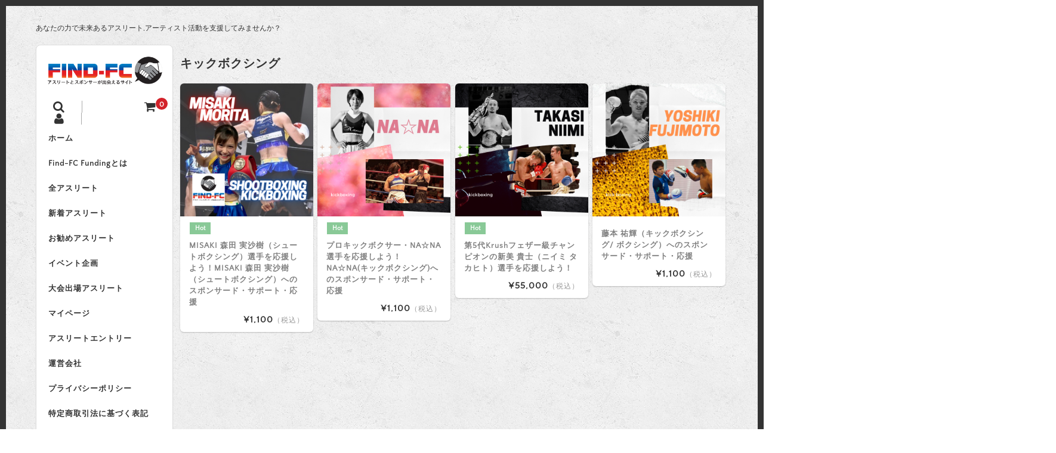

--- FILE ---
content_type: text/html; charset=UTF-8
request_url: https://funding.find-fc.com/archives/category/item/itemgenre/kickboxing
body_size: 80568
content:
<!DOCTYPE html>
<html dir="ltr" lang="ja" prefix="og: https://ogp.me/ns#">

<head>
	<meta charset="UTF-8" />
	<meta name="viewport" content="width=device-width, user-scalable=no">
	<meta name="format-detection" content="telephone=no"/>
	
	<link href='https://fonts.googleapis.com/css?family=Lora:400,700' rel='stylesheet' type='text/css'>	

	<title>キックボクシング | アスリート,アーティストのクラウドファンディングFind-FC funding｜アスリート・アーティストへのスポンサー・サポート・応援が気軽にできる！</title>

		<!-- All in One SEO 4.9.3 - aioseo.com -->
	<meta name="robots" content="noindex, max-image-preview:large" />
	<meta name="keywords" content="ボクシング,キックボクシング,アスリート,クラウドファンディング,クラファン,資金,スポンサー,サポート,キャンファイヤー,アスリートエール,find-fc,アスカツ" />
	<link rel="canonical" href="https://funding.find-fc.com/archives/category/item/itemgenre/kickboxing" />
	<meta name="generator" content="All in One SEO (AIOSEO) 4.9.3" />
		<script type="application/ld+json" class="aioseo-schema">
			{"@context":"https:\/\/schema.org","@graph":[{"@type":"BreadcrumbList","@id":"https:\/\/funding.find-fc.com\/archives\/category\/item\/itemgenre\/kickboxing#breadcrumblist","itemListElement":[{"@type":"ListItem","@id":"https:\/\/funding.find-fc.com#listItem","position":1,"name":"Home","item":"https:\/\/funding.find-fc.com","nextItem":{"@type":"ListItem","@id":"https:\/\/funding.find-fc.com\/archives\/category\/item#listItem","name":"\u30a2\u30b9\u30ea\u30fc\u30c8"}},{"@type":"ListItem","@id":"https:\/\/funding.find-fc.com\/archives\/category\/item#listItem","position":2,"name":"\u30a2\u30b9\u30ea\u30fc\u30c8","item":"https:\/\/funding.find-fc.com\/archives\/category\/item","nextItem":{"@type":"ListItem","@id":"https:\/\/funding.find-fc.com\/archives\/category\/item\/itemgenre#listItem","name":"\u30a2\u30b9\u30ea\u30fc\u30c8\u30b8\u30e3\u30f3\u30eb"},"previousItem":{"@type":"ListItem","@id":"https:\/\/funding.find-fc.com#listItem","name":"Home"}},{"@type":"ListItem","@id":"https:\/\/funding.find-fc.com\/archives\/category\/item\/itemgenre#listItem","position":3,"name":"\u30a2\u30b9\u30ea\u30fc\u30c8\u30b8\u30e3\u30f3\u30eb","item":"https:\/\/funding.find-fc.com\/archives\/category\/item\/itemgenre","nextItem":{"@type":"ListItem","@id":"https:\/\/funding.find-fc.com\/archives\/category\/item\/itemgenre\/kickboxing#listItem","name":"\u30ad\u30c3\u30af\u30dc\u30af\u30b7\u30f3\u30b0"},"previousItem":{"@type":"ListItem","@id":"https:\/\/funding.find-fc.com\/archives\/category\/item#listItem","name":"\u30a2\u30b9\u30ea\u30fc\u30c8"}},{"@type":"ListItem","@id":"https:\/\/funding.find-fc.com\/archives\/category\/item\/itemgenre\/kickboxing#listItem","position":4,"name":"\u30ad\u30c3\u30af\u30dc\u30af\u30b7\u30f3\u30b0","previousItem":{"@type":"ListItem","@id":"https:\/\/funding.find-fc.com\/archives\/category\/item\/itemgenre#listItem","name":"\u30a2\u30b9\u30ea\u30fc\u30c8\u30b8\u30e3\u30f3\u30eb"}}]},{"@type":"CollectionPage","@id":"https:\/\/funding.find-fc.com\/archives\/category\/item\/itemgenre\/kickboxing#collectionpage","url":"https:\/\/funding.find-fc.com\/archives\/category\/item\/itemgenre\/kickboxing","name":"\u30ad\u30c3\u30af\u30dc\u30af\u30b7\u30f3\u30b0 | \u30a2\u30b9\u30ea\u30fc\u30c8,\u30a2\u30fc\u30c6\u30a3\u30b9\u30c8\u306e\u30af\u30e9\u30a6\u30c9\u30d5\u30a1\u30f3\u30c7\u30a3\u30f3\u30b0Find-FC funding\uff5c\u30a2\u30b9\u30ea\u30fc\u30c8\u30fb\u30a2\u30fc\u30c6\u30a3\u30b9\u30c8\u3078\u306e\u30b9\u30dd\u30f3\u30b5\u30fc\u30fb\u30b5\u30dd\u30fc\u30c8\u30fb\u5fdc\u63f4\u304c\u6c17\u8efd\u306b\u3067\u304d\u308b\uff01","inLanguage":"ja","isPartOf":{"@id":"https:\/\/funding.find-fc.com\/#website"},"breadcrumb":{"@id":"https:\/\/funding.find-fc.com\/archives\/category\/item\/itemgenre\/kickboxing#breadcrumblist"}},{"@type":"Organization","@id":"https:\/\/funding.find-fc.com\/#organization","name":"\u30a2\u30b9\u30ea\u30fc\u30c8,\u30a2\u30fc\u30c6\u30a3\u30b9\u30c8\u306e\u30af\u30e9\u30a6\u30c9\u30d5\u30a1\u30f3\u30c7\u30a3\u30f3\u30b0Find-FC funding\uff5c\u30a2\u30b9\u30ea\u30fc\u30c8\u30fb\u30a2\u30fc\u30c6\u30a3\u30b9\u30c8\u3078\u306e\u30b9\u30dd\u30f3\u30b5\u30fc\u30fb\u30b5\u30dd\u30fc\u30c8\u30fb\u5fdc\u63f4\u304c\u6c17\u8efd\u306b\u3067\u304d\u308b\uff01","description":"\u3042\u306a\u305f\u306e\u529b\u3067\u672a\u6765\u3042\u308b\u30a2\u30b9\u30ea\u30fc\u30c8,\u30a2\u30fc\u30c6\u30a3\u30b9\u30c8\u6d3b\u52d5\u3092\u652f\u63f4\u3057\u3066\u307f\u307e\u305b\u3093\u304b\uff1f","url":"https:\/\/funding.find-fc.com\/","sameAs":["https:\/\/twitter.com\/\uff20FindFc"]},{"@type":"WebSite","@id":"https:\/\/funding.find-fc.com\/#website","url":"https:\/\/funding.find-fc.com\/","name":"\u30a2\u30b9\u30ea\u30fc\u30c8,\u30a2\u30fc\u30c6\u30a3\u30b9\u30c8\u306e\u30af\u30e9\u30a6\u30c9\u30d5\u30a1\u30f3\u30c7\u30a3\u30f3\u30b0Find-FC funding\uff5c\u30a2\u30b9\u30ea\u30fc\u30c8\u30fb\u30a2\u30fc\u30c6\u30a3\u30b9\u30c8\u3078\u306e\u30b9\u30dd\u30f3\u30b5\u30fc\u30fb\u30b5\u30dd\u30fc\u30c8\u30fb\u5fdc\u63f4\u304c\u6c17\u8efd\u306b\u3067\u304d\u308b\uff01","description":"\u3042\u306a\u305f\u306e\u529b\u3067\u672a\u6765\u3042\u308b\u30a2\u30b9\u30ea\u30fc\u30c8,\u30a2\u30fc\u30c6\u30a3\u30b9\u30c8\u6d3b\u52d5\u3092\u652f\u63f4\u3057\u3066\u307f\u307e\u305b\u3093\u304b\uff1f","inLanguage":"ja","publisher":{"@id":"https:\/\/funding.find-fc.com\/#organization"}}]}
		</script>
		<!-- All in One SEO -->

<link rel='dns-prefetch' href='//stats.wp.com' />
<link rel='dns-prefetch' href='//widgets.wp.com' />
<link rel='dns-prefetch' href='//s0.wp.com' />
<link rel='dns-prefetch' href='//0.gravatar.com' />
<link rel='dns-prefetch' href='//1.gravatar.com' />
<link rel='dns-prefetch' href='//2.gravatar.com' />
<link rel='preconnect' href='//i0.wp.com' />
<link rel='preconnect' href='//c0.wp.com' />
<link rel="alternate" type="application/rss+xml" title="アスリート,アーティストのクラウドファンディングFind-FC funding｜アスリート・アーティストへのスポンサー・サポート・応援が気軽にできる！ &raquo; キックボクシング カテゴリーのフィード" href="https://funding.find-fc.com/archives/category/item/itemgenre/kickboxing/feed" />
<style id='wp-img-auto-sizes-contain-inline-css' type='text/css'>
img:is([sizes=auto i],[sizes^="auto," i]){contain-intrinsic-size:3000px 1500px}
/*# sourceURL=wp-img-auto-sizes-contain-inline-css */
</style>
<link rel='stylesheet' id='autodeliveryStyleSheets-css' href='https://funding.find-fc.com/wp/wp-content/plugins/wcex_auto_delivery/auto_delivery.css?ver=6.9' type='text/css' media='all' />
<link rel='stylesheet' id='parent-style-css' href='https://funding.find-fc.com/wp/wp-content/themes/welcart_basic/style.css?ver=6.9' type='text/css' media='all' />
<link rel='stylesheet' id='parent-welcart-style-css' href='https://funding.find-fc.com/wp/wp-content/themes/welcart_basic/usces_cart.css?ver=1.0' type='text/css' media='all' />
<link rel='stylesheet' id='parent-auto_delivery-css' href='https://funding.find-fc.com/wp/wp-content/themes/welcart_basic/auto_delivery.css?ver=1.0' type='text/css' media='all' />
<style id='wp-emoji-styles-inline-css' type='text/css'>

	img.wp-smiley, img.emoji {
		display: inline !important;
		border: none !important;
		box-shadow: none !important;
		height: 1em !important;
		width: 1em !important;
		margin: 0 0.07em !important;
		vertical-align: -0.1em !important;
		background: none !important;
		padding: 0 !important;
	}
/*# sourceURL=wp-emoji-styles-inline-css */
</style>
<style id='wp-block-library-inline-css' type='text/css'>
:root{--wp-block-synced-color:#7a00df;--wp-block-synced-color--rgb:122,0,223;--wp-bound-block-color:var(--wp-block-synced-color);--wp-editor-canvas-background:#ddd;--wp-admin-theme-color:#007cba;--wp-admin-theme-color--rgb:0,124,186;--wp-admin-theme-color-darker-10:#006ba1;--wp-admin-theme-color-darker-10--rgb:0,107,160.5;--wp-admin-theme-color-darker-20:#005a87;--wp-admin-theme-color-darker-20--rgb:0,90,135;--wp-admin-border-width-focus:2px}@media (min-resolution:192dpi){:root{--wp-admin-border-width-focus:1.5px}}.wp-element-button{cursor:pointer}:root .has-very-light-gray-background-color{background-color:#eee}:root .has-very-dark-gray-background-color{background-color:#313131}:root .has-very-light-gray-color{color:#eee}:root .has-very-dark-gray-color{color:#313131}:root .has-vivid-green-cyan-to-vivid-cyan-blue-gradient-background{background:linear-gradient(135deg,#00d084,#0693e3)}:root .has-purple-crush-gradient-background{background:linear-gradient(135deg,#34e2e4,#4721fb 50%,#ab1dfe)}:root .has-hazy-dawn-gradient-background{background:linear-gradient(135deg,#faaca8,#dad0ec)}:root .has-subdued-olive-gradient-background{background:linear-gradient(135deg,#fafae1,#67a671)}:root .has-atomic-cream-gradient-background{background:linear-gradient(135deg,#fdd79a,#004a59)}:root .has-nightshade-gradient-background{background:linear-gradient(135deg,#330968,#31cdcf)}:root .has-midnight-gradient-background{background:linear-gradient(135deg,#020381,#2874fc)}:root{--wp--preset--font-size--normal:16px;--wp--preset--font-size--huge:42px}.has-regular-font-size{font-size:1em}.has-larger-font-size{font-size:2.625em}.has-normal-font-size{font-size:var(--wp--preset--font-size--normal)}.has-huge-font-size{font-size:var(--wp--preset--font-size--huge)}.has-text-align-center{text-align:center}.has-text-align-left{text-align:left}.has-text-align-right{text-align:right}.has-fit-text{white-space:nowrap!important}#end-resizable-editor-section{display:none}.aligncenter{clear:both}.items-justified-left{justify-content:flex-start}.items-justified-center{justify-content:center}.items-justified-right{justify-content:flex-end}.items-justified-space-between{justify-content:space-between}.screen-reader-text{border:0;clip-path:inset(50%);height:1px;margin:-1px;overflow:hidden;padding:0;position:absolute;width:1px;word-wrap:normal!important}.screen-reader-text:focus{background-color:#ddd;clip-path:none;color:#444;display:block;font-size:1em;height:auto;left:5px;line-height:normal;padding:15px 23px 14px;text-decoration:none;top:5px;width:auto;z-index:100000}html :where(.has-border-color){border-style:solid}html :where([style*=border-top-color]){border-top-style:solid}html :where([style*=border-right-color]){border-right-style:solid}html :where([style*=border-bottom-color]){border-bottom-style:solid}html :where([style*=border-left-color]){border-left-style:solid}html :where([style*=border-width]){border-style:solid}html :where([style*=border-top-width]){border-top-style:solid}html :where([style*=border-right-width]){border-right-style:solid}html :where([style*=border-bottom-width]){border-bottom-style:solid}html :where([style*=border-left-width]){border-left-style:solid}html :where(img[class*=wp-image-]){height:auto;max-width:100%}:where(figure){margin:0 0 1em}html :where(.is-position-sticky){--wp-admin--admin-bar--position-offset:var(--wp-admin--admin-bar--height,0px)}@media screen and (max-width:600px){html :where(.is-position-sticky){--wp-admin--admin-bar--position-offset:0px}}

/*# sourceURL=wp-block-library-inline-css */
</style><style id='global-styles-inline-css' type='text/css'>
:root{--wp--preset--aspect-ratio--square: 1;--wp--preset--aspect-ratio--4-3: 4/3;--wp--preset--aspect-ratio--3-4: 3/4;--wp--preset--aspect-ratio--3-2: 3/2;--wp--preset--aspect-ratio--2-3: 2/3;--wp--preset--aspect-ratio--16-9: 16/9;--wp--preset--aspect-ratio--9-16: 9/16;--wp--preset--color--black: #000000;--wp--preset--color--cyan-bluish-gray: #abb8c3;--wp--preset--color--white: #ffffff;--wp--preset--color--pale-pink: #f78da7;--wp--preset--color--vivid-red: #cf2e2e;--wp--preset--color--luminous-vivid-orange: #ff6900;--wp--preset--color--luminous-vivid-amber: #fcb900;--wp--preset--color--light-green-cyan: #7bdcb5;--wp--preset--color--vivid-green-cyan: #00d084;--wp--preset--color--pale-cyan-blue: #8ed1fc;--wp--preset--color--vivid-cyan-blue: #0693e3;--wp--preset--color--vivid-purple: #9b51e0;--wp--preset--gradient--vivid-cyan-blue-to-vivid-purple: linear-gradient(135deg,rgb(6,147,227) 0%,rgb(155,81,224) 100%);--wp--preset--gradient--light-green-cyan-to-vivid-green-cyan: linear-gradient(135deg,rgb(122,220,180) 0%,rgb(0,208,130) 100%);--wp--preset--gradient--luminous-vivid-amber-to-luminous-vivid-orange: linear-gradient(135deg,rgb(252,185,0) 0%,rgb(255,105,0) 100%);--wp--preset--gradient--luminous-vivid-orange-to-vivid-red: linear-gradient(135deg,rgb(255,105,0) 0%,rgb(207,46,46) 100%);--wp--preset--gradient--very-light-gray-to-cyan-bluish-gray: linear-gradient(135deg,rgb(238,238,238) 0%,rgb(169,184,195) 100%);--wp--preset--gradient--cool-to-warm-spectrum: linear-gradient(135deg,rgb(74,234,220) 0%,rgb(151,120,209) 20%,rgb(207,42,186) 40%,rgb(238,44,130) 60%,rgb(251,105,98) 80%,rgb(254,248,76) 100%);--wp--preset--gradient--blush-light-purple: linear-gradient(135deg,rgb(255,206,236) 0%,rgb(152,150,240) 100%);--wp--preset--gradient--blush-bordeaux: linear-gradient(135deg,rgb(254,205,165) 0%,rgb(254,45,45) 50%,rgb(107,0,62) 100%);--wp--preset--gradient--luminous-dusk: linear-gradient(135deg,rgb(255,203,112) 0%,rgb(199,81,192) 50%,rgb(65,88,208) 100%);--wp--preset--gradient--pale-ocean: linear-gradient(135deg,rgb(255,245,203) 0%,rgb(182,227,212) 50%,rgb(51,167,181) 100%);--wp--preset--gradient--electric-grass: linear-gradient(135deg,rgb(202,248,128) 0%,rgb(113,206,126) 100%);--wp--preset--gradient--midnight: linear-gradient(135deg,rgb(2,3,129) 0%,rgb(40,116,252) 100%);--wp--preset--font-size--small: 13px;--wp--preset--font-size--medium: 20px;--wp--preset--font-size--large: 36px;--wp--preset--font-size--x-large: 42px;--wp--preset--spacing--20: 0.44rem;--wp--preset--spacing--30: 0.67rem;--wp--preset--spacing--40: 1rem;--wp--preset--spacing--50: 1.5rem;--wp--preset--spacing--60: 2.25rem;--wp--preset--spacing--70: 3.38rem;--wp--preset--spacing--80: 5.06rem;--wp--preset--shadow--natural: 6px 6px 9px rgba(0, 0, 0, 0.2);--wp--preset--shadow--deep: 12px 12px 50px rgba(0, 0, 0, 0.4);--wp--preset--shadow--sharp: 6px 6px 0px rgba(0, 0, 0, 0.2);--wp--preset--shadow--outlined: 6px 6px 0px -3px rgb(255, 255, 255), 6px 6px rgb(0, 0, 0);--wp--preset--shadow--crisp: 6px 6px 0px rgb(0, 0, 0);}:where(.is-layout-flex){gap: 0.5em;}:where(.is-layout-grid){gap: 0.5em;}body .is-layout-flex{display: flex;}.is-layout-flex{flex-wrap: wrap;align-items: center;}.is-layout-flex > :is(*, div){margin: 0;}body .is-layout-grid{display: grid;}.is-layout-grid > :is(*, div){margin: 0;}:where(.wp-block-columns.is-layout-flex){gap: 2em;}:where(.wp-block-columns.is-layout-grid){gap: 2em;}:where(.wp-block-post-template.is-layout-flex){gap: 1.25em;}:where(.wp-block-post-template.is-layout-grid){gap: 1.25em;}.has-black-color{color: var(--wp--preset--color--black) !important;}.has-cyan-bluish-gray-color{color: var(--wp--preset--color--cyan-bluish-gray) !important;}.has-white-color{color: var(--wp--preset--color--white) !important;}.has-pale-pink-color{color: var(--wp--preset--color--pale-pink) !important;}.has-vivid-red-color{color: var(--wp--preset--color--vivid-red) !important;}.has-luminous-vivid-orange-color{color: var(--wp--preset--color--luminous-vivid-orange) !important;}.has-luminous-vivid-amber-color{color: var(--wp--preset--color--luminous-vivid-amber) !important;}.has-light-green-cyan-color{color: var(--wp--preset--color--light-green-cyan) !important;}.has-vivid-green-cyan-color{color: var(--wp--preset--color--vivid-green-cyan) !important;}.has-pale-cyan-blue-color{color: var(--wp--preset--color--pale-cyan-blue) !important;}.has-vivid-cyan-blue-color{color: var(--wp--preset--color--vivid-cyan-blue) !important;}.has-vivid-purple-color{color: var(--wp--preset--color--vivid-purple) !important;}.has-black-background-color{background-color: var(--wp--preset--color--black) !important;}.has-cyan-bluish-gray-background-color{background-color: var(--wp--preset--color--cyan-bluish-gray) !important;}.has-white-background-color{background-color: var(--wp--preset--color--white) !important;}.has-pale-pink-background-color{background-color: var(--wp--preset--color--pale-pink) !important;}.has-vivid-red-background-color{background-color: var(--wp--preset--color--vivid-red) !important;}.has-luminous-vivid-orange-background-color{background-color: var(--wp--preset--color--luminous-vivid-orange) !important;}.has-luminous-vivid-amber-background-color{background-color: var(--wp--preset--color--luminous-vivid-amber) !important;}.has-light-green-cyan-background-color{background-color: var(--wp--preset--color--light-green-cyan) !important;}.has-vivid-green-cyan-background-color{background-color: var(--wp--preset--color--vivid-green-cyan) !important;}.has-pale-cyan-blue-background-color{background-color: var(--wp--preset--color--pale-cyan-blue) !important;}.has-vivid-cyan-blue-background-color{background-color: var(--wp--preset--color--vivid-cyan-blue) !important;}.has-vivid-purple-background-color{background-color: var(--wp--preset--color--vivid-purple) !important;}.has-black-border-color{border-color: var(--wp--preset--color--black) !important;}.has-cyan-bluish-gray-border-color{border-color: var(--wp--preset--color--cyan-bluish-gray) !important;}.has-white-border-color{border-color: var(--wp--preset--color--white) !important;}.has-pale-pink-border-color{border-color: var(--wp--preset--color--pale-pink) !important;}.has-vivid-red-border-color{border-color: var(--wp--preset--color--vivid-red) !important;}.has-luminous-vivid-orange-border-color{border-color: var(--wp--preset--color--luminous-vivid-orange) !important;}.has-luminous-vivid-amber-border-color{border-color: var(--wp--preset--color--luminous-vivid-amber) !important;}.has-light-green-cyan-border-color{border-color: var(--wp--preset--color--light-green-cyan) !important;}.has-vivid-green-cyan-border-color{border-color: var(--wp--preset--color--vivid-green-cyan) !important;}.has-pale-cyan-blue-border-color{border-color: var(--wp--preset--color--pale-cyan-blue) !important;}.has-vivid-cyan-blue-border-color{border-color: var(--wp--preset--color--vivid-cyan-blue) !important;}.has-vivid-purple-border-color{border-color: var(--wp--preset--color--vivid-purple) !important;}.has-vivid-cyan-blue-to-vivid-purple-gradient-background{background: var(--wp--preset--gradient--vivid-cyan-blue-to-vivid-purple) !important;}.has-light-green-cyan-to-vivid-green-cyan-gradient-background{background: var(--wp--preset--gradient--light-green-cyan-to-vivid-green-cyan) !important;}.has-luminous-vivid-amber-to-luminous-vivid-orange-gradient-background{background: var(--wp--preset--gradient--luminous-vivid-amber-to-luminous-vivid-orange) !important;}.has-luminous-vivid-orange-to-vivid-red-gradient-background{background: var(--wp--preset--gradient--luminous-vivid-orange-to-vivid-red) !important;}.has-very-light-gray-to-cyan-bluish-gray-gradient-background{background: var(--wp--preset--gradient--very-light-gray-to-cyan-bluish-gray) !important;}.has-cool-to-warm-spectrum-gradient-background{background: var(--wp--preset--gradient--cool-to-warm-spectrum) !important;}.has-blush-light-purple-gradient-background{background: var(--wp--preset--gradient--blush-light-purple) !important;}.has-blush-bordeaux-gradient-background{background: var(--wp--preset--gradient--blush-bordeaux) !important;}.has-luminous-dusk-gradient-background{background: var(--wp--preset--gradient--luminous-dusk) !important;}.has-pale-ocean-gradient-background{background: var(--wp--preset--gradient--pale-ocean) !important;}.has-electric-grass-gradient-background{background: var(--wp--preset--gradient--electric-grass) !important;}.has-midnight-gradient-background{background: var(--wp--preset--gradient--midnight) !important;}.has-small-font-size{font-size: var(--wp--preset--font-size--small) !important;}.has-medium-font-size{font-size: var(--wp--preset--font-size--medium) !important;}.has-large-font-size{font-size: var(--wp--preset--font-size--large) !important;}.has-x-large-font-size{font-size: var(--wp--preset--font-size--x-large) !important;}
/*# sourceURL=global-styles-inline-css */
</style>

<style id='classic-theme-styles-inline-css' type='text/css'>
/*! This file is auto-generated */
.wp-block-button__link{color:#fff;background-color:#32373c;border-radius:9999px;box-shadow:none;text-decoration:none;padding:calc(.667em + 2px) calc(1.333em + 2px);font-size:1.125em}.wp-block-file__button{background:#32373c;color:#fff;text-decoration:none}
/*# sourceURL=/wp-includes/css/classic-themes.min.css */
</style>
<link rel='stylesheet' id='contact-form-7-css' href='https://funding.find-fc.com/wp/wp-content/plugins/contact-form-7/includes/css/styles.css?ver=6.1.4' type='text/css' media='all' />
<link rel='stylesheet' id='slick-style-css' href='https://funding.find-fc.com/wp/wp-content/themes/welcart_basic-square/css/slick.css?ver=1.0' type='text/css' media='all' />
<link rel='stylesheet' id='slick-theme-style-css' href='https://funding.find-fc.com/wp/wp-content/themes/welcart_basic-square/css/slick-theme.css?ver=1.0' type='text/css' media='all' />
<link rel='stylesheet' id='wc-basic-style-css' href='https://funding.find-fc.com/wp/wp-content/themes/welcart_basic-square/style.css?ver=1.0' type='text/css' media='all' />
<link rel='stylesheet' id='font-awesome-css' href='https://funding.find-fc.com/wp/wp-content/themes/welcart_basic/font-awesome/font-awesome.min.css?ver=1.0' type='text/css' media='all' />
<link rel='stylesheet' id='jetpack_likes-css' href='https://c0.wp.com/p/jetpack/15.4/modules/likes/style.css' type='text/css' media='all' />
<link rel='stylesheet' id='usces_default_css-css' href='https://funding.find-fc.com/wp/wp-content/plugins/usc-e-shop/css/usces_default.css?ver=2.11.26.2512161' type='text/css' media='all' />
<link rel='stylesheet' id='dashicons-css' href='https://c0.wp.com/c/6.9/wp-includes/css/dashicons.min.css' type='text/css' media='all' />
<link rel='stylesheet' id='theme_cart_css-css' href='https://funding.find-fc.com/wp/wp-content/themes/welcart_basic-square/usces_cart.css?ver=2.11.26.2512161' type='text/css' media='all' />
<script type="text/javascript" src="https://c0.wp.com/c/6.9/wp-includes/js/jquery/jquery.min.js" id="jquery-core-js"></script>
<script type="text/javascript" src="https://c0.wp.com/c/6.9/wp-includes/js/jquery/jquery-migrate.min.js" id="jquery-migrate-js"></script>
<script type="text/javascript" src="https://funding.find-fc.com/wp/wp-content/themes/welcart_basic-square/js/scrollreveal.js?ver=1.0" id="scrollreveal-js"></script>
<script type="text/javascript" src="https://funding.find-fc.com/wp/wp-content/themes/welcart_basic-square/js/wcct_scrollreveal.js?ver=1.0" id="wcct_scrollreveal-js"></script>
<script type="text/javascript" src="https://funding.find-fc.com/wp/wp-content/themes/welcart_basic-square/js/masonry.pkgd.min.js?ver=1.0" id="masonry_pkgd-js"></script>
<script type="text/javascript" src="https://funding.find-fc.com/wp/wp-content/themes/welcart_basic-square/js/wcct-masonry.js?ver=1.0" id="wcct_masonry-js"></script>
<script type="text/javascript" src="https://funding.find-fc.com/wp/wp-content/themes/welcart_basic-square/js/wcct-customized.js?ver=1.0" id="wcct-customized-js"></script>
<script type="text/javascript" src="https://funding.find-fc.com/wp/wp-content/themes/welcart_basic-square/js/wcct-menu.js?ver=1.0" id="wcct-menu-js"></script>
<script type="text/javascript" src="https://funding.find-fc.com/wp/wp-content/themes/welcart_basic-square/js/slick.min.js?ver=1.0" id="slick-js-js"></script>
<script type="text/javascript" src="https://funding.find-fc.com/wp/wp-content/themes/welcart_basic-square/js/wcct-slick.js?ver=1.0" id="wcct-slick-js-js"></script>
<script type="text/javascript" src="https://funding.find-fc.com/wp/wp-content/themes/welcart_basic/js/front-customized.js?ver=1.0" id="wc-basic-js-js"></script>
<link rel="https://api.w.org/" href="https://funding.find-fc.com/wp-json/" /><link rel="alternate" title="JSON" type="application/json" href="https://funding.find-fc.com/wp-json/wp/v2/categories/15" /><link rel="EditURI" type="application/rsd+xml" title="RSD" href="https://funding.find-fc.com/wp/xmlrpc.php?rsd" />
<meta name="generator" content="WordPress 6.9" />
	<style>img#wpstats{display:none}</style>
		<style type="text/css">.recentcomments a{display:inline !important;padding:0 !important;margin:0 !important;}</style>		<link href="https://funding.find-fc.com/wp/wp-content/themes/welcart_basic-square/auto_delivery.css" rel="stylesheet" type="text/css" />
		<style type="text/css" id="custom-background-css">
body.custom-background { background-image: url("https://funding.find-fc.com/wp/wp-content/themes/welcart_basic-square/images/square-bg.gif"); background-position: left top; background-size: auto; background-repeat: repeat; background-attachment: scroll; }
</style>
	<link rel="icon" href="https://i0.wp.com/funding.find-fc.com/wp/wp-content/uploads/2020/05/cropped-Find-FC_logo_square.png?fit=32%2C32&#038;ssl=1" sizes="32x32" />
<link rel="icon" href="https://i0.wp.com/funding.find-fc.com/wp/wp-content/uploads/2020/05/cropped-Find-FC_logo_square.png?fit=192%2C192&#038;ssl=1" sizes="192x192" />
<link rel="apple-touch-icon" href="https://i0.wp.com/funding.find-fc.com/wp/wp-content/uploads/2020/05/cropped-Find-FC_logo_square.png?fit=180%2C180&#038;ssl=1" />
<meta name="msapplication-TileImage" content="https://i0.wp.com/funding.find-fc.com/wp/wp-content/uploads/2020/05/cropped-Find-FC_logo_square.png?fit=270%2C270&#038;ssl=1" />
<style id="sccss">h2 {
  position: relative;
  padding: .75em 1em .75em 2em;
  border: 1px solid #ccc;
  border-top: 3px solid #3498db;
  background: -webkit-linear-gradient(top, #fff 0%, #f0f0f0 100%);
  background: linear-gradient(to bottom, #fff 0%, #f0f0f0 100%);
  box-shadow: 0 -1px 0 rgba(255, 255, 255, 1) inset;
}
h2::after {
  position: absolute;
  top: 1em;
  left: .6em;
  z-index: 2;
  content: '';
  width: 10px;
  height: 10px;
  border: 3px solid #3498db;
  border-radius: 100%
}


h3 {
  position: relative;
  padding: .25em 0 .5em .75em;
  border-left: 6px solid #3498db;
}
h3::after {
  position: absolute;
  left: 0;
  bottom: 0;
  content: '';
  width: 100%;
  height: 0;
  border-bottom: 1px solid #ccc;
}</style><link rel='stylesheet' id='su-icons-css' href='https://funding.find-fc.com/wp/wp-content/plugins/shortcodes-ultimate/includes/css/icons.css?ver=1.1.5' type='text/css' media='all' />
<link rel='stylesheet' id='su-shortcodes-css' href='https://funding.find-fc.com/wp/wp-content/plugins/shortcodes-ultimate/includes/css/shortcodes.css?ver=7.4.8' type='text/css' media='all' />
</head>

<body class="archive category category-kickboxing category-15 custom-background wp-theme-welcart_basic wp-child-theme-welcart_basic-square">
	
	
		
	<div id="wrapper" class="display-desc">	

				<p class="site-description">あなたの力で未来あるアスリート,アーティスト活動を支援してみませんか？</p>
				
		<header id="masthead" class="site-header" role="banner">

						<div class="site-title">
				<a href="https://funding.find-fc.com/" title="アスリート,アーティストのクラウドファンディングFind-FC funding｜アスリート・アーティストへのスポンサー・サポート・応援が気軽にできる！" rel="home">
											<img src="https://funding.find-fc.com/wp/wp-content/uploads/2020/05/Find-FC_logo.png" alt="アスリート,アーティストのクラウドファンディングFind-FC funding｜アスリート・アーティストへのスポンサー・サポート・応援が気軽にできる！">
						
				</a>
			</div>

						
			<div class="incart-btn">
									<a href="https://funding.find-fc.com/usces-cart"><i class="fa fa-shopping-cart"></i><span class="total-quant" id="widgetcart-total-quant">0</span></a>
							</div>


			<div class="menu-bar">
				<a class="menu-trigger">
					<span></span>
					<span></span>
					<span></span>
				</a>
			</div>

			<div id="mobile-menu">
				<div class="in">
					
					<div class="snav">

						<div class="search-box">
							<i class="fa fa-search"></i>
							<form role="search" method="get" action="https://funding.find-fc.com/" >
		<div class="s-box">
			<input type="text" value="" name="s" id="head-s-text" class="search-text" />
			<input type="submit" id="head-s-submit" class="searchsubmit" value="&#xf002;" />
		</div>
    </form>						</div>


												<div class="membership">
							<i class="fa fa-user"></i>
							<ul class="cf">
																									<li>ゲスト</li>
									<li><a href="https://funding.find-fc.com/usces-member?usces_page=login" class="usces_login_a">ログイン</a></li>
									<li><a href="https://funding.find-fc.com/usces-member?usces_page=newmember">新規会員登録</a></li>
																							</ul>
						</div>
						
					</div><!-- .sub-nav -->


					<nav id="site-navigation" class="main-navigation" role="navigation">

						<div class="nav-menu-open"><ul id="menu-menu" class="header-nav-container cf"><li id="menu-item-30" class="menu-item menu-item-type-custom menu-item-object-custom menu-item-home menu-item-30"><a href="https://funding.find-fc.com/">ホーム</a></li>
<li id="menu-item-75" class="menu-item menu-item-type-post_type menu-item-object-page menu-item-75"><a href="https://funding.find-fc.com/about">Find-FC Fundingとは</a></li>
<li id="menu-item-34" class="menu-item menu-item-type-taxonomy menu-item-object-category current-category-ancestor menu-item-34"><a href="https://funding.find-fc.com/archives/category/item">全アスリート</a></li>
<li id="menu-item-36" class="menu-item menu-item-type-taxonomy menu-item-object-category menu-item-36"><a href="https://funding.find-fc.com/archives/category/item/itemnew">新着アスリート</a></li>
<li id="menu-item-35" class="menu-item menu-item-type-taxonomy menu-item-object-category menu-item-35"><a href="https://funding.find-fc.com/archives/category/item/itemreco">お勧めアスリート</a></li>
<li id="menu-item-1135" class="menu-item menu-item-type-taxonomy menu-item-object-category menu-item-1135"><a href="https://funding.find-fc.com/archives/category/item/event">イベント企画</a></li>
<li id="menu-item-431" class="menu-item menu-item-type-taxonomy menu-item-object-category menu-item-431"><a href="https://funding.find-fc.com/archives/category/item/competition">大会出場アスリート</a></li>
<li id="menu-item-33" class="menu-item menu-item-type-post_type menu-item-object-page menu-item-33"><a href="https://funding.find-fc.com/usces-member">マイページ</a></li>
<li id="menu-item-47" class="menu-item menu-item-type-post_type menu-item-object-page menu-item-47"><a href="https://funding.find-fc.com/entry">アスリートエントリー</a></li>
<li id="menu-item-115" class="menu-item menu-item-type-post_type menu-item-object-page menu-item-115"><a href="https://funding.find-fc.com/company">運営会社</a></li>
<li id="menu-item-31" class="menu-item menu-item-type-post_type menu-item-object-page menu-item-privacy-policy menu-item-31"><a rel="privacy-policy" href="https://funding.find-fc.com/privacy-policy">プライバシーポリシー</a></li>
<li id="menu-item-878" class="menu-item menu-item-type-post_type menu-item-object-page menu-item-878"><a href="https://funding.find-fc.com/tokusho">特定商取引法に基づく表記</a></li>
<li id="menu-item-1131" class="menu-item menu-item-type-post_type menu-item-object-page menu-item-1131"><a href="https://funding.find-fc.com/contact">お問合せ</a></li>
</ul></div>
					</nav><!-- #site-navigation -->
			
				</div><!-- .in -->
			</div><!-- #mobile-menu -->
			
							
	
		</header><!-- #masthead -->


			
		<div id="main" class="cf two-column">
		
	<section id="primary" class="site-content">
		<div id="content" role="main">

			<div class="column-wrap">
				<div class="column">


								
						 
			
						<div class="cat-il grid">
							
							<div class="grid-sizer"></div>
							
							<div class="grid-item main">
								<div class="inner">

																		<div class="page-header">
										<h1 class="page-title">キックボクシング</h1>									</div><!-- .page-header -->

								</div><!-- .inner -->
							</div>
		
															<article id="post-1581" class="grid-item">
								
									<div class="inner">
		
										<div class="itemimg">
											<a href="https://funding.find-fc.com/archives/1581">
												<img width="300" height="300" src="https://i0.wp.com/funding.find-fc.com/wp/wp-content/uploads/2023/06/%E6%A3%AE%E7%94%B0-%E5%AE%9F%E6%B2%99%E6%A8%B9%EF%BC%88%E3%82%B7%E3%83%A5%E3%83%BC%E3%83%88%E3%83%9C%E3%82%AF%E3%82%B7%E3%83%B3%E3%82%B0%E3%80%81%E3%82%AD%E3%83%83%E3%82%AF%E3%83%9C%E3%82%AF%E3%82%B7%E3%83%B3%E3%82%B0%EF%BC%89.png?fit=300%2C300&amp;ssl=1" class="attachment-300x300 size-300x300" alt="misaki.m" decoding="async" fetchpriority="high" data-attachment-id="1583" data-permalink="https://funding.find-fc.com/%e6%a3%ae%e7%94%b0-%e5%ae%9f%e6%b2%99%e6%a8%b9%ef%bc%88%e3%82%b7%e3%83%a5%e3%83%bc%e3%83%88%e3%83%9c%e3%82%af%e3%82%b7%e3%83%b3%e3%82%b0%e3%80%81%e3%82%ad%e3%83%83%e3%82%af%e3%83%9c%e3%82%af%e3%82%b7" data-orig-file="https://i0.wp.com/funding.find-fc.com/wp/wp-content/uploads/2023/06/%E6%A3%AE%E7%94%B0-%E5%AE%9F%E6%B2%99%E6%A8%B9%EF%BC%88%E3%82%B7%E3%83%A5%E3%83%BC%E3%83%88%E3%83%9C%E3%82%AF%E3%82%B7%E3%83%B3%E3%82%B0%E3%80%81%E3%82%AD%E3%83%83%E3%82%AF%E3%83%9C%E3%82%AF%E3%82%B7%E3%83%B3%E3%82%B0%EF%BC%89.png?fit=400%2C400&amp;ssl=1" data-orig-size="400,400" data-comments-opened="1" data-image-meta="{&quot;aperture&quot;:&quot;0&quot;,&quot;credit&quot;:&quot;&quot;,&quot;camera&quot;:&quot;&quot;,&quot;caption&quot;:&quot;&quot;,&quot;created_timestamp&quot;:&quot;0&quot;,&quot;copyright&quot;:&quot;&quot;,&quot;focal_length&quot;:&quot;0&quot;,&quot;iso&quot;:&quot;0&quot;,&quot;shutter_speed&quot;:&quot;0&quot;,&quot;title&quot;:&quot;&quot;,&quot;orientation&quot;:&quot;0&quot;}" data-image-title="MISAKI 森田 実沙樹（シュートボクシング）選手を応援しよう！MISAKI 森田 実沙樹（シュートボクシング）へのスポンサード・サポート・応援" data-image-description="" data-image-caption="" data-medium-file="https://i0.wp.com/funding.find-fc.com/wp/wp-content/uploads/2023/06/%E6%A3%AE%E7%94%B0-%E5%AE%9F%E6%B2%99%E6%A8%B9%EF%BC%88%E3%82%B7%E3%83%A5%E3%83%BC%E3%83%88%E3%83%9C%E3%82%AF%E3%82%B7%E3%83%B3%E3%82%B0%E3%80%81%E3%82%AD%E3%83%83%E3%82%AF%E3%83%9C%E3%82%AF%E3%82%B7%E3%83%B3%E3%82%B0%EF%BC%89.png?fit=300%2C300&amp;ssl=1" data-large-file="https://i0.wp.com/funding.find-fc.com/wp/wp-content/uploads/2023/06/%E6%A3%AE%E7%94%B0-%E5%AE%9F%E6%B2%99%E6%A8%B9%EF%BC%88%E3%82%B7%E3%83%A5%E3%83%BC%E3%83%88%E3%83%9C%E3%82%AF%E3%82%B7%E3%83%B3%E3%82%B0%E3%80%81%E3%82%AD%E3%83%83%E3%82%AF%E3%83%9C%E3%82%AF%E3%82%B7%E3%83%B3%E3%82%B0%EF%BC%89.png?fit=400%2C400&amp;ssl=1" />																							</a>
										</div>
										<ul class="cf opt-tag">
<li class="recommend">Hot</li>
</ul>
																				<div class="item-info-wrap">
											<div class="itemname"><a href="https://funding.find-fc.com/archives/1581" rel="bookmark">MISAKI 森田 実沙樹（シュートボクシング）選手を応援しよう！MISAKI 森田 実沙樹（シュートボクシング）へのスポンサード・サポート・応援</a></div>
											<div class="itemprice">¥1,100<em class="tax">（税込）</em></div>
										</div><!-- item-info-box -->
									
									</div><!-- inner -->
			
								</article>
															<article id="post-494" class="grid-item">
								
									<div class="inner">
		
										<div class="itemimg">
											<a href="https://funding.find-fc.com/archives/494">
												<img width="300" height="300" src="https://i0.wp.com/funding.find-fc.com/wp/wp-content/uploads/2020/10/%E3%82%AF%E3%83%A9%E3%82%A6%E3%83%89%E3%83%95%E3%82%A1%E3%83%B3%E3%83%87%E3%82%A3%E3%83%B3%E3%82%B0-%E9%81%93%E7%94%A3%E5%AD%90%E3%83%95%E3%82%A1%E3%82%A4%E3%82%BF%E3%83%BC%E3%80%8CNA%E2%98%86NA%E3%80%8D-kickboxing-%E3%82%AD%E3%83%83%E3%82%AF%E3%83%9C%E3%82%AF%E3%82%B7%E3%83%B3%E3%82%B0-1.png?fit=300%2C300&amp;ssl=1" class="attachment-300x300 size-300x300" alt="nana" decoding="async" data-attachment-id="505" data-permalink="https://funding.find-fc.com/archives/494/%e3%82%af%e3%83%a9%e3%82%a6%e3%83%89%e3%83%95%e3%82%a1%e3%83%b3%e3%83%87%e3%82%a3%e3%83%b3%e3%82%b0-%e9%81%93%e7%94%a3%e5%ad%90%e3%83%95%e3%82%a1%e3%82%a4%e3%82%bf%e3%83%bc%e3%80%8cna%e2%98%86na" data-orig-file="https://i0.wp.com/funding.find-fc.com/wp/wp-content/uploads/2020/10/%E3%82%AF%E3%83%A9%E3%82%A6%E3%83%89%E3%83%95%E3%82%A1%E3%83%B3%E3%83%87%E3%82%A3%E3%83%B3%E3%82%B0-%E9%81%93%E7%94%A3%E5%AD%90%E3%83%95%E3%82%A1%E3%82%A4%E3%82%BF%E3%83%BC%E3%80%8CNA%E2%98%86NA%E3%80%8D-kickboxing-%E3%82%AD%E3%83%83%E3%82%AF%E3%83%9C%E3%82%AF%E3%82%B7%E3%83%B3%E3%82%B0-1.png?fit=1080%2C1080&amp;ssl=1" data-orig-size="1080,1080" data-comments-opened="1" data-image-meta="{&quot;aperture&quot;:&quot;0&quot;,&quot;credit&quot;:&quot;&quot;,&quot;camera&quot;:&quot;&quot;,&quot;caption&quot;:&quot;&quot;,&quot;created_timestamp&quot;:&quot;0&quot;,&quot;copyright&quot;:&quot;&quot;,&quot;focal_length&quot;:&quot;0&quot;,&quot;iso&quot;:&quot;0&quot;,&quot;shutter_speed&quot;:&quot;0&quot;,&quot;title&quot;:&quot;&quot;,&quot;orientation&quot;:&quot;0&quot;}" data-image-title="プロキックボクサー・NA☆NA選手を応援しよう！NA☆NA(キックボクシング)へのスポンサード・サポート・応援" data-image-description="" data-image-caption="" data-medium-file="https://i0.wp.com/funding.find-fc.com/wp/wp-content/uploads/2020/10/%E3%82%AF%E3%83%A9%E3%82%A6%E3%83%89%E3%83%95%E3%82%A1%E3%83%B3%E3%83%87%E3%82%A3%E3%83%B3%E3%82%B0-%E9%81%93%E7%94%A3%E5%AD%90%E3%83%95%E3%82%A1%E3%82%A4%E3%82%BF%E3%83%BC%E3%80%8CNA%E2%98%86NA%E3%80%8D-kickboxing-%E3%82%AD%E3%83%83%E3%82%AF%E3%83%9C%E3%82%AF%E3%82%B7%E3%83%B3%E3%82%B0-1.png?fit=300%2C300&amp;ssl=1" data-large-file="https://i0.wp.com/funding.find-fc.com/wp/wp-content/uploads/2020/10/%E3%82%AF%E3%83%A9%E3%82%A6%E3%83%89%E3%83%95%E3%82%A1%E3%83%B3%E3%83%87%E3%82%A3%E3%83%B3%E3%82%B0-%E9%81%93%E7%94%A3%E5%AD%90%E3%83%95%E3%82%A1%E3%82%A4%E3%82%BF%E3%83%BC%E3%80%8CNA%E2%98%86NA%E3%80%8D-kickboxing-%E3%82%AD%E3%83%83%E3%82%AF%E3%83%9C%E3%82%AF%E3%82%B7%E3%83%B3%E3%82%B0-1.png?fit=1024%2C1024&amp;ssl=1" />																							</a>
										</div>
										<ul class="cf opt-tag">
<li class="recommend">Hot</li>
</ul>
																				<div class="item-info-wrap">
											<div class="itemname"><a href="https://funding.find-fc.com/archives/494" rel="bookmark">プロキックボクサー・NA☆NA選手を応援しよう！NA☆NA(キックボクシング)へのスポンサード・サポート・応援</a></div>
											<div class="itemprice">¥1,100<em class="tax">（税込）</em></div>
										</div><!-- item-info-box -->
									
									</div><!-- inner -->
			
								</article>
															<article id="post-419" class="grid-item">
								
									<div class="inner">
		
										<div class="itemimg">
											<a href="https://funding.find-fc.com/archives/419">
												<img width="300" height="300" src="https://i0.wp.com/funding.find-fc.com/wp/wp-content/uploads/2020/09/%E3%82%AF%E3%83%A9%E3%82%A6%E3%83%89%E3%83%95%E3%82%A1%E3%83%B3%E3%83%87%E3%82%A3%E3%83%B3%E3%82%B0-%E3%82%A2%E3%82%B9%E3%83%AA%E3%83%BC%E3%83%88-%E6%96%B0%E7%BE%8E-%E8%B2%B4%E5%A3%AB%EF%BC%88%E3%82%AD%E3%83%83%E3%82%AF%E3%83%9C%E3%82%AF%E3%82%B7%E3%83%B3%E3%82%B0%EF%BC%89.png?fit=300%2C300&amp;ssl=1" class="attachment-300x300 size-300x300" alt="t-niimi" decoding="async" data-attachment-id="603" data-permalink="https://funding.find-fc.com/archives/419/%e3%82%af%e3%83%a9%e3%82%a6%e3%83%89%e3%83%95%e3%82%a1%e3%83%b3%e3%83%87%e3%82%a3%e3%83%b3%e3%82%b0-%e3%82%a2%e3%82%b9%e3%83%aa%e3%83%bc%e3%83%88-%e6%96%b0%e7%be%8e-%e8%b2%b4%e5%a3%ab%ef%bc%88" data-orig-file="https://i0.wp.com/funding.find-fc.com/wp/wp-content/uploads/2020/09/%E3%82%AF%E3%83%A9%E3%82%A6%E3%83%89%E3%83%95%E3%82%A1%E3%83%B3%E3%83%87%E3%82%A3%E3%83%B3%E3%82%B0-%E3%82%A2%E3%82%B9%E3%83%AA%E3%83%BC%E3%83%88-%E6%96%B0%E7%BE%8E-%E8%B2%B4%E5%A3%AB%EF%BC%88%E3%82%AD%E3%83%83%E3%82%AF%E3%83%9C%E3%82%AF%E3%82%B7%E3%83%B3%E3%82%B0%EF%BC%89.png?fit=1080%2C1080&amp;ssl=1" data-orig-size="1080,1080" data-comments-opened="1" data-image-meta="{&quot;aperture&quot;:&quot;0&quot;,&quot;credit&quot;:&quot;&quot;,&quot;camera&quot;:&quot;&quot;,&quot;caption&quot;:&quot;&quot;,&quot;created_timestamp&quot;:&quot;0&quot;,&quot;copyright&quot;:&quot;&quot;,&quot;focal_length&quot;:&quot;0&quot;,&quot;iso&quot;:&quot;0&quot;,&quot;shutter_speed&quot;:&quot;0&quot;,&quot;title&quot;:&quot;&quot;,&quot;orientation&quot;:&quot;0&quot;}" data-image-title="第5代Krushフェザー級チャンピオンの新美 貴士（ニイミ タカヒト）選手を応援しよう！" data-image-description="" data-image-caption="" data-medium-file="https://i0.wp.com/funding.find-fc.com/wp/wp-content/uploads/2020/09/%E3%82%AF%E3%83%A9%E3%82%A6%E3%83%89%E3%83%95%E3%82%A1%E3%83%B3%E3%83%87%E3%82%A3%E3%83%B3%E3%82%B0-%E3%82%A2%E3%82%B9%E3%83%AA%E3%83%BC%E3%83%88-%E6%96%B0%E7%BE%8E-%E8%B2%B4%E5%A3%AB%EF%BC%88%E3%82%AD%E3%83%83%E3%82%AF%E3%83%9C%E3%82%AF%E3%82%B7%E3%83%B3%E3%82%B0%EF%BC%89.png?fit=300%2C300&amp;ssl=1" data-large-file="https://i0.wp.com/funding.find-fc.com/wp/wp-content/uploads/2020/09/%E3%82%AF%E3%83%A9%E3%82%A6%E3%83%89%E3%83%95%E3%82%A1%E3%83%B3%E3%83%87%E3%82%A3%E3%83%B3%E3%82%B0-%E3%82%A2%E3%82%B9%E3%83%AA%E3%83%BC%E3%83%88-%E6%96%B0%E7%BE%8E-%E8%B2%B4%E5%A3%AB%EF%BC%88%E3%82%AD%E3%83%83%E3%82%AF%E3%83%9C%E3%82%AF%E3%82%B7%E3%83%B3%E3%82%B0%EF%BC%89.png?fit=1024%2C1024&amp;ssl=1" />																							</a>
										</div>
										<ul class="cf opt-tag">
<li class="recommend">Hot</li>
</ul>
																				<div class="item-info-wrap">
											<div class="itemname"><a href="https://funding.find-fc.com/archives/419" rel="bookmark">第5代Krushフェザー級チャンピオンの新美 貴士（ニイミ タカヒト）選手を応援しよう！</a></div>
											<div class="itemprice">¥55,000<em class="tax">（税込）</em></div>
										</div><!-- item-info-box -->
									
									</div><!-- inner -->
			
								</article>
															<article id="post-87" class="grid-item">
								
									<div class="inner">
		
										<div class="itemimg">
											<a href="https://funding.find-fc.com/archives/87">
												<img width="300" height="300" src="https://i0.wp.com/funding.find-fc.com/wp/wp-content/uploads/2020/10/YOSHIKI-FUJIMOTO.png?fit=300%2C300&amp;ssl=1" class="attachment-300x300 size-300x300" alt="y-fujimoto" decoding="async" loading="lazy" srcset="https://i0.wp.com/funding.find-fc.com/wp/wp-content/uploads/2020/10/YOSHIKI-FUJIMOTO.png?w=1080&amp;ssl=1 1080w, https://i0.wp.com/funding.find-fc.com/wp/wp-content/uploads/2020/10/YOSHIKI-FUJIMOTO.png?resize=300%2C300&amp;ssl=1 300w, https://i0.wp.com/funding.find-fc.com/wp/wp-content/uploads/2020/10/YOSHIKI-FUJIMOTO.png?resize=1024%2C1024&amp;ssl=1 1024w, https://i0.wp.com/funding.find-fc.com/wp/wp-content/uploads/2020/10/YOSHIKI-FUJIMOTO.png?resize=150%2C150&amp;ssl=1 150w, https://i0.wp.com/funding.find-fc.com/wp/wp-content/uploads/2020/10/YOSHIKI-FUJIMOTO.png?resize=768%2C768&amp;ssl=1 768w" sizes="auto, (max-width: 300px) 100vw, 300px" data-attachment-id="513" data-permalink="https://funding.find-fc.com/yoshiki-fujimoto" data-orig-file="https://i0.wp.com/funding.find-fc.com/wp/wp-content/uploads/2020/10/YOSHIKI-FUJIMOTO.png?fit=1080%2C1080&amp;ssl=1" data-orig-size="1080,1080" data-comments-opened="1" data-image-meta="{&quot;aperture&quot;:&quot;0&quot;,&quot;credit&quot;:&quot;&quot;,&quot;camera&quot;:&quot;&quot;,&quot;caption&quot;:&quot;&quot;,&quot;created_timestamp&quot;:&quot;0&quot;,&quot;copyright&quot;:&quot;&quot;,&quot;focal_length&quot;:&quot;0&quot;,&quot;iso&quot;:&quot;0&quot;,&quot;shutter_speed&quot;:&quot;0&quot;,&quot;title&quot;:&quot;&quot;,&quot;orientation&quot;:&quot;0&quot;}" data-image-title="藤本 祐輝（キックボクシング/ ボクシング）へのスポンサード・サポート・応援" data-image-description="" data-image-caption="" data-medium-file="https://i0.wp.com/funding.find-fc.com/wp/wp-content/uploads/2020/10/YOSHIKI-FUJIMOTO.png?fit=300%2C300&amp;ssl=1" data-large-file="https://i0.wp.com/funding.find-fc.com/wp/wp-content/uploads/2020/10/YOSHIKI-FUJIMOTO.png?fit=1024%2C1024&amp;ssl=1" />																							</a>
										</div>
										<ul class="cf opt-tag">
</ul>
																				<div class="item-info-wrap">
											<div class="itemname"><a href="https://funding.find-fc.com/archives/87" rel="bookmark">藤本 祐輝（キックボクシング/ ボクシング）へのスポンサード・サポート・応援</a></div>
											<div class="itemprice">¥1,100<em class="tax">（税込）</em></div>
										</div><!-- item-info-box -->
									
									</div><!-- inner -->
			
								</article>
										
						</div><!-- .cat-il -->
			
									
							
					<div class="pagination_wrapper">
											</div><!-- .pagenation-wrapper -->

				</div><!-- column -->
			</div><!-- column-wrap -->	

		</div><!-- #content -->
	</section><!-- #primary -->


<aside id="secondary" class="widget-area cf" role="complementary">

<section id="text-3" class="widget widget_text"><h3 class="widget_title">ご支援金額合計</h3>			<div class="textwidget"><a href="https://funding.find-fc.com" class="su-button su-button-style-flat" style="color:#FFFFFF;background-color:#ef2d45;border-color:#c02438;border-radius:12px" target="_self"><span style="color:#FFFFFF;padding:9px 30px;font-size:22px;line-height:33px;border-color:#f46c7d;border-radius:12px;text-shadow:none"><i class="sui sui-yen" style="font-size:22px;color:#FFFFFF"></i> 52951020</span></a>
<p>ご支援ありがとうございます！</p>
</div>
		</section><section id="recent-comments-2" class="widget widget_recent_comments"><h3 class="widget_title">ご支援へ御礼</h3><ul id="recentcomments"><li class="recentcomments"><a href="https://funding.find-fc.com/archives/51#comment-7">脇田樹魅（フェンシング）へのスポンサード・サポート・応援</a> に <span class="comment-author-link"><a href="https://funding.find-fc.com/archives/51" class="url" rel="ugc">脇田樹魅</a></span> より</li><li class="recentcomments"><a href="https://funding.find-fc.com/archives/51#comment-3">脇田樹魅（フェンシング）へのスポンサード・サポート・応援</a> に <span class="comment-author-link"><a href="https://funding.find-fc.com/archives/51" class="url" rel="ugc">脇田樹魅</a></span> より</li></ul></section><section id="tag_cloud-2" class="widget widget_tag_cloud"><h3 class="widget_title">アスリート属性</h3><div class="tagcloud"><a href="https://funding.find-fc.com/archives/tag/%e3%82%a6%e3%83%ab%e3%83%88%e3%83%a9%e3%83%9e%e3%83%a9%e3%82%bd%e3%83%b3" class="tag-cloud-link tag-link-117 tag-link-position-1" style="font-size: 8pt;" aria-label="ウルトラマラソン (1個の項目)">ウルトラマラソン<span class="tag-link-count"> (1)</span></a>
<a href="https://funding.find-fc.com/archives/tag/%e3%83%81%e3%83%bc%e3%83%a0%e3%82%b9%e3%83%9d%e3%83%bc%e3%83%84" class="tag-cloud-link tag-link-83 tag-link-position-2" style="font-size: 8pt;" aria-label="チームスポーツ (1個の項目)">チームスポーツ<span class="tag-link-count"> (1)</span></a>
<a href="https://funding.find-fc.com/archives/tag/%e3%83%95%e3%83%aa%e3%83%bc%e3%82%b9%e3%82%bf%e3%82%a4%e3%83%ab%e3%83%95%e3%83%83%e3%83%88%e3%83%9c%e3%83%bc%e3%83%ab" class="tag-cloud-link tag-link-118 tag-link-position-3" style="font-size: 8pt;" aria-label="フリースタイルフットボール (1個の項目)">フリースタイルフットボール<span class="tag-link-count"> (1)</span></a>
<a href="https://funding.find-fc.com/archives/tag/%e3%83%ad%e3%82%b5%e3%83%b3%e3%82%bc%e3%83%ab%e3%82%b9%e3%82%aa%e3%83%aa%e3%83%b3%e3%83%94%e3%83%83%e3%82%af" class="tag-cloud-link tag-link-116 tag-link-position-4" style="font-size: 8pt;" aria-label="ロサンゼルスオリンピック (1個の項目)">ロサンゼルスオリンピック<span class="tag-link-count"> (1)</span></a>
<a href="https://funding.find-fc.com/archives/tag/%e5%a5%b3%e5%ad%90%e3%82%a2%e3%82%b9%e3%83%aa%e3%83%bc%e3%83%88" class="tag-cloud-link tag-link-103 tag-link-position-5" style="font-size: 8pt;" aria-label="女子アスリート (1個の項目)">女子アスリート<span class="tag-link-count"> (1)</span></a>
<a href="https://funding.find-fc.com/archives/tag/female-athlete" class="tag-cloud-link tag-link-48 tag-link-position-6" style="font-size: 22pt;" aria-label="女性アスリート (35個の項目)">女性アスリート<span class="tag-link-count"> (35)</span></a>
<a href="https://funding.find-fc.com/archives/tag/japan" class="tag-cloud-link tag-link-51 tag-link-position-7" style="font-size: 17.444444444444pt;" aria-label="日本代表 (13個の項目)">日本代表<span class="tag-link-count"> (13)</span></a>
<a href="https://funding.find-fc.com/archives/tag/%e6%9d%b1%e6%b5%b7%e5%a4%a7%e5%ad%a6" class="tag-cloud-link tag-link-97 tag-link-position-8" style="font-size: 8pt;" aria-label="東海大学 (1個の項目)">東海大学<span class="tag-link-count"> (1)</span></a>
<a href="https://funding.find-fc.com/archives/tag/male-athlete" class="tag-cloud-link tag-link-49 tag-link-position-9" style="font-size: 22pt;" aria-label="男性アスリート (35個の項目)">男性アスリート<span class="tag-link-count"> (35)</span></a>
<a href="https://funding.find-fc.com/archives/tag/honoka" class="tag-cloud-link tag-link-90 tag-link-position-10" style="font-size: 8pt;" aria-label="陣在ほのか (1個の項目)">陣在ほのか<span class="tag-link-count"> (1)</span></a></div>
</section><section id="welcart_search-2" class="widget widget_welcart_search"><h3 class="widget_title">アスリート名検索</h3>
		<ul class="ucart_search_body ucart_widget_body"><li>
		<form method="get" id="searchform" action="https://funding.find-fc.com" >
		<input type="text" value="" name="s" id="s" class="searchtext" /><input type="submit" id="searchsubmit" value="検索開始" />
		<div><a href="https://funding.find-fc.com/usces-cart?usces_page=search_item">商品カテゴリー複合検索&gt;</a></div>		</form>
		</li></ul>

		</section><section id="welcart_category-2" class="widget widget_welcart_category"><h3 class="widget_title"><img src="https://funding.find-fc.com/wp/wp-content/themes/welcart_basic-square/images/category.png" alt="アスリート カテゴリー" />アスリート カテゴリー</h3>
		<ul class="ucart_widget_body">
			<li class="cat-item cat-item-93"><a href="https://funding.find-fc.com/archives/category/item/itemgenre/archery">アーチェリー</a>
</li>
	<li class="cat-item cat-item-39"><a href="https://funding.find-fc.com/archives/category/item/itemgenre/americanfootball">アメリカンフットボール</a>
</li>
	<li class="cat-item cat-item-111"><a href="https://funding.find-fc.com/archives/category/item/itemgenre/alpineskiing">アルペンスキー</a>
</li>
	<li class="cat-item cat-item-113"><a href="https://funding.find-fc.com/archives/category/item/itemgenre/windsurfing">ウインドサーフィン</a>
</li>
	<li class="cat-item cat-item-7"><a href="https://funding.find-fc.com/archives/category/item/itemgenre/ultramarathon">ウルトラマラソン</a>
</li>
	<li class="cat-item cat-item-100"><a href="https://funding.find-fc.com/archives/category/item/itemgenre/capoeira">カポエイラ</a>
</li>
	<li class="cat-item cat-item-15 current-cat"><a aria-current="page" href="https://funding.find-fc.com/archives/category/item/itemgenre/kickboxing">キックボクシング</a>
</li>
	<li class="cat-item cat-item-112"><a href="https://funding.find-fc.com/archives/category/item/itemgenre/climbing">クライミング</a>
</li>
	<li class="cat-item cat-item-95"><a href="https://funding.find-fc.com/archives/category/item/itemgenre/crssfit">クロスフィット</a>
</li>
	<li class="cat-item cat-item-107"><a href="https://funding.find-fc.com/archives/category/item/itemgenre/golf">ゴルフ</a>
</li>
	<li class="cat-item cat-item-23"><a href="https://funding.find-fc.com/archives/category/item/itemgenre/surfing">サーフィン</a>
</li>
	<li class="cat-item cat-item-114"><a href="https://funding.find-fc.com/archives/category/item/itemgenre/skyrunning">スカイランニング</a>
</li>
	<li class="cat-item cat-item-68"><a href="https://funding.find-fc.com/archives/category/item/itemgenre/ski-jump">スキージャンプ</a>
</li>
	<li class="cat-item cat-item-98"><a href="https://funding.find-fc.com/archives/category/item/itemgenre/stairclimbing">ステアクライミング</a>
</li>
	<li class="cat-item cat-item-82"><a href="https://funding.find-fc.com/archives/category/item/itemgenre/spartanrace">スパルタンレース</a>
</li>
	<li class="cat-item cat-item-115"><a href="https://funding.find-fc.com/archives/category/item/itemgenre/sportsclimbing">スポーツクライミング</a>
</li>
	<li class="cat-item cat-item-78"><a href="https://funding.find-fc.com/archives/category/item/itemgenre/sportschanbara">スポーツチャンバラ</a>
</li>
	<li class="cat-item cat-item-32"><a href="https://funding.find-fc.com/archives/category/item/itemgenre/sepaktakraw">セパタクロー</a>
</li>
	<li class="cat-item cat-item-47"><a href="https://funding.find-fc.com/archives/category/item/itemgenre/society">ソサイチ</a>
</li>
	<li class="cat-item cat-item-121"><a href="https://funding.find-fc.com/archives/category/item/itemgenre/touchrugby">タッチラグビー</a>
</li>
	<li class="cat-item cat-item-69"><a href="https://funding.find-fc.com/archives/category/item/itemgenre/cheerdance">チアダンス</a>
</li>
	<li class="cat-item cat-item-120"><a href="https://funding.find-fc.com/archives/category/item/itemgenre/cheerleading">チアリーディング</a>
</li>
	<li class="cat-item cat-item-59"><a href="https://funding.find-fc.com/archives/category/item/itemgenre/taekwondo">テコンドー</a>
</li>
	<li class="cat-item cat-item-21"><a href="https://funding.find-fc.com/archives/category/item/itemgenre/triathlon">トライアスロン</a>
</li>
	<li class="cat-item cat-item-37"><a href="https://funding.find-fc.com/archives/category/item/itemgenre/trampoline">トランポリン</a>
</li>
	<li class="cat-item cat-item-104"><a href="https://funding.find-fc.com/archives/category/item/itemgenre/dronerace">ドローンレース</a>
</li>
	<li class="cat-item cat-item-41"><a href="https://funding.find-fc.com/archives/category/item/itemgenre/verticalrunning">バーティカルランニング</a>
</li>
	<li class="cat-item cat-item-110"><a href="https://funding.find-fc.com/archives/category/item/itemgenre/basketball">バスケットボール</a>
</li>
	<li class="cat-item cat-item-81"><a href="https://funding.find-fc.com/archives/category/item/itemgenre/padel">パデル</a>
</li>
	<li class="cat-item cat-item-62"><a href="https://funding.find-fc.com/archives/category/item/itemgenre/fieldhockey">フィールドホッケー</a>
</li>
	<li class="cat-item cat-item-8"><a href="https://funding.find-fc.com/archives/category/item/itemgenre/fencing">フェンシング</a>
</li>
	<li class="cat-item cat-item-74"><a href="https://funding.find-fc.com/archives/category/item/itemgenre/futsal">フットサル</a>
</li>
	<li class="cat-item cat-item-70"><a href="https://funding.find-fc.com/archives/category/item/itemgenre/flagfootball">フラッグフットボール</a>
</li>
	<li class="cat-item cat-item-119"><a href="https://funding.find-fc.com/archives/category/item/itemgenre/freestylefootball">フリースタイルフットボール</a>
</li>
	<li class="cat-item cat-item-75"><a href="https://funding.find-fc.com/archives/category/item/itemgenre/frescoball">フレスコボール</a>
</li>
	<li class="cat-item cat-item-14"><a href="https://funding.find-fc.com/archives/category/item/itemgenre/boxing">ボクシング</a>
</li>
	<li class="cat-item cat-item-65"><a href="https://funding.find-fc.com/archives/category/item/itemgenre/marathon">マラソン</a>
</li>
	<li class="cat-item cat-item-109"><a href="https://funding.find-fc.com/archives/category/item/itemgenre/muay-thai">ムエタイ</a>
</li>
	<li class="cat-item cat-item-10"><a href="https://funding.find-fc.com/archives/category/item/itemgenre/motorsports">モータースポーツ</a>
</li>
	<li class="cat-item cat-item-108"><a href="https://funding.find-fc.com/archives/category/item/itemgenre/rowing">ローイング</a>
</li>
	<li class="cat-item cat-item-92"><a href="https://funding.find-fc.com/archives/category/item/itemgenre/roadbike">ロードバイク</a>
</li>
	<li class="cat-item cat-item-102"><a href="https://funding.find-fc.com/archives/category/item/itemgenre/aircraft">人力飛行機</a>
</li>
	<li class="cat-item cat-item-79"><a href="https://funding.find-fc.com/archives/category/item/itemgenre/karate">空手</a>
</li>
	<li class="cat-item cat-item-77"><a href="https://funding.find-fc.com/archives/category/item/itemgenre/mixed-martial-arts">総合格闘技</a>
</li>
	<li class="cat-item cat-item-86"><a href="https://funding.find-fc.com/archives/category/item/itemgenre/pentathlon">近代五種</a>
</li>
	<li class="cat-item cat-item-56"><a href="https://funding.find-fc.com/archives/category/item/itemgenre/trackfield">陸上競技</a>
</li>
		</ul>

		</section></aside><!-- #secondary -->

		</div><!-- #main -->

				
			<div id="toTop" class="wrap fixed"><a href="#masthead"><i class="fa fa-angle-up"></i></a></div>
		
				
		
		<footer id="colophon" role="contentinfo">
		
			<nav id="site-info" class="footer-navigation cf">
				<div class="menu-menu-container"><ul id="menu-menu-1" class="footer-menu cf"><li class="menu-item menu-item-type-custom menu-item-object-custom menu-item-home menu-item-30"><a href="https://funding.find-fc.com/">ホーム</a></li>
<li class="menu-item menu-item-type-post_type menu-item-object-page menu-item-75"><a href="https://funding.find-fc.com/about">Find-FC Fundingとは</a></li>
<li class="menu-item menu-item-type-taxonomy menu-item-object-category current-category-ancestor menu-item-34"><a href="https://funding.find-fc.com/archives/category/item">全アスリート</a></li>
<li class="menu-item menu-item-type-taxonomy menu-item-object-category menu-item-36"><a href="https://funding.find-fc.com/archives/category/item/itemnew">新着アスリート</a></li>
<li class="menu-item menu-item-type-taxonomy menu-item-object-category menu-item-35"><a href="https://funding.find-fc.com/archives/category/item/itemreco">お勧めアスリート</a></li>
<li class="menu-item menu-item-type-taxonomy menu-item-object-category menu-item-1135"><a href="https://funding.find-fc.com/archives/category/item/event">イベント企画</a></li>
<li class="menu-item menu-item-type-taxonomy menu-item-object-category menu-item-431"><a href="https://funding.find-fc.com/archives/category/item/competition">大会出場アスリート</a></li>
<li class="menu-item menu-item-type-post_type menu-item-object-page menu-item-33"><a href="https://funding.find-fc.com/usces-member">マイページ</a></li>
<li class="menu-item menu-item-type-post_type menu-item-object-page menu-item-47"><a href="https://funding.find-fc.com/entry">アスリートエントリー</a></li>
<li class="menu-item menu-item-type-post_type menu-item-object-page menu-item-115"><a href="https://funding.find-fc.com/company">運営会社</a></li>
<li class="menu-item menu-item-type-post_type menu-item-object-page menu-item-privacy-policy menu-item-31"><a rel="privacy-policy" href="https://funding.find-fc.com/privacy-policy">プライバシーポリシー</a></li>
<li class="menu-item menu-item-type-post_type menu-item-object-page menu-item-878"><a href="https://funding.find-fc.com/tokusho">特定商取引法に基づく表記</a></li>
<li class="menu-item menu-item-type-post_type menu-item-object-page menu-item-1131"><a href="https://funding.find-fc.com/contact">お問合せ</a></li>
</ul></div>			</nav>

						<div class="sns-wrapper">
			<ul class="sns cf">
			
								<li class="fb"><a target="_blank" href="https://www.facebook.com/FindxFC" rel="nofollow"><i class="fa fa-facebook-square"></i></a></li>
					
								<li class="twitter"><a target="_blank" href="https://twitter.com/FindFc" rel="nofollow"><i class="fa fa-twitter-square"></i></a></li>
					
								<li class="insta"><a target="_blank" href="https://www.instagram.com/find.fc" rel="nofollow"><i class="fa fa-instagram"></i></a></li>
					
			</ul><!-- sns -->
			</div><!-- sns-wrapper -->
						
			<p class="copyright"></p>
		
		</footer><!-- #colophon -->

	</div><!-- wrapper -->

		
	<script type="speculationrules">
{"prefetch":[{"source":"document","where":{"and":[{"href_matches":"/*"},{"not":{"href_matches":["/wp/wp-*.php","/wp/wp-admin/*","/wp/wp-content/uploads/*","/wp/wp-content/*","/wp/wp-content/plugins/*","/wp/wp-content/themes/welcart_basic-square/*","/wp/wp-content/themes/welcart_basic/*","/*\\?(.+)"]}},{"not":{"selector_matches":"a[rel~=\"nofollow\"]"}},{"not":{"selector_matches":".no-prefetch, .no-prefetch a"}}]},"eagerness":"conservative"}]}
</script>
	<script type='text/javascript'>
		uscesL10n = {
			
			'ajaxurl': "https://funding.find-fc.com/wp/wp-admin/admin-ajax.php",
			'loaderurl': "https://funding.find-fc.com/wp/wp-content/plugins/usc-e-shop/images/loading.gif",
			'post_id': "1581",
			'cart_number': "6",
			'is_cart_row': false,
			'opt_esse': new Array(  ),
			'opt_means': new Array(  ),
			'mes_opts': new Array(  ),
			'key_opts': new Array(  ),
			'previous_url': "https://funding.find-fc.com",
			'itemRestriction': "",
			'itemOrderAcceptable': "0",
			'uscespage': "wp_search",
			'uscesid': "MDQ3M2IzNmRjOTM5MjkwNTI1OGVhMTk2NDJiNzYwMGYwMzhlNjY3OTBmMjIzNTg5X2FjdGluZ18wX0E%3D",
			'wc_nonce': "53771567fc"
		}
	</script>
	<script type='text/javascript' src='https://funding.find-fc.com/wp/wp-content/plugins/usc-e-shop/js/usces_cart.js'></script>
			<!-- Welcart version : v2.11.26.2512161 -->
<style type="text/css">
	body {
		color: #333;
		border: 5px solid #333;
	}
	a {
		color: #808080;
	}
	a:hover {
		color: rgba(128, 128, 128, .6);
	}
	.send a:hover,
	.member_submenu a:hover,
	.member_submenu a:hover,
	#wc_member .gotoedit a:hover,
	#wc_newcompletion a:hover,
	#wc_lostcompletion #memberpages p a:hover {
		color: #333;
	}
	/* -- main_btn -- */
	.send input.to_customerinfo_button,
	.send input.to_memberlogin_button,
	.send input.to_deliveryinfo_button,
	.send input.to_confirm_button,
	.send input#purchase_button,
	#wc_customer .send input.to_reganddeliveryinfo_button,
	#wc_login .loginbox #member_login,
	#wc_member .loginbox #member_login,
	#wc_login .loginbox .new-entry #nav a,
	#wc_member .loginbox .new-entry #nav a,
	.member-page .send input,
	#wc_lostmemberpassword #member_login,
	#wc_changepassword #member_login,
	#add_destination,
	#edit_destination,
	#new_destination,
	#determine,
	input[type=button].allocation_edit_button,
	.entry-content input[type="submit"],
	.item-description input[type="submit"],
	.inqbox .send input {
		color: #fff;
		background-color: rgba(211, 34, 42, 1 );
	}
	.send input.to_customerinfo_button:hover,
	.send input.to_memberlogin_button:hover,
	.send input.to_deliveryinfo_button:hover,
	.send input.to_confirm_button:hover,
	.send input#purchase_button:hover,
	#wc_customer .send input.to_reganddeliveryinfo_button:hover,
	#wc_login .loginbox #member_login:hover,
	#wc_member .loginbox #member_login:hover,
	#wc_login .loginbox .new-entry #nav a:hover,
	#wc_member .loginbox .new-entry #nav a:hover,
	.member-page .send input:hover,
	#wc_lostmemberpassword #member_login:hover,
	#wc_changepassword #member_login:hover,
	#add_destination:hover,
	#edit_destination:hover,
	#new_destination:hover,
	#determine:hover,
	input[type=button].allocation_edit_button:hover,
	.entry-content input[type="submit"]:hover,
	.item-description input[type="submit"]:hover,
	.inqbox .send input:hover {
		color: #fff;
		background-color: rgba(211, 34, 42, .6 );
	}
	/* - sub_btn - */
	input[type="button"],
	input[type="submit"],
	input[type="reset"],
	.member-box #nav a,
	#wc_lostmemberpassword #nav a,
	#wc_newcompletion #memberpages p a,
	#wc_lostcompletion #memberpages p a,
	#wc_changepasscompletion #memberpages p a,
	#wc_newcompletion .send a,
	#wc_lostcompletion .send input,
	#wc_lostcompletion .send a,
	#wc_changepasscompletion .send a,
	.member_submenu a,
	.gotoedit a,
	.member-page #memberinfo .send input.top,
	.member-page #memberinfo .send input.deletemember,
	#wc_ordercompletion .send a,
	#del_destination,
	.ui-dialog .ui-dialog-buttonpane button,
	#searchbox input.usces_search_button {
		color: #333;
		background-color: rgba(239, 239, 239, 1 );
	}
	input[type="button"]:hover,
	input[type="submit"]:hover,
	input[type="reset"]:hover,
	.member-box #nav a:hover,
	#wc_lostmemberpassword #nav a:hover,
	#wc_newcompletion #memberpages p a:hover,
	#wc_lostcompletion #memberpages p a:hover,
	#wc_changepasscompletion #memberpages p a:hover,
	#wc_newcompletion .send a:hover,
	#wc_lostcompletion .send input:hover,
	#wc_lostcompletion .send a:hover,
	#wc_changepasscompletion .send a:hover,
	.member_submenu a:hover,
	.gotoedit a:hover,
	.member-page #memberinfo .send input.top:hover,
	.member-page #memberinfo .send input.deletemember:hover,
	#wc_ordercompletion .send a:hover,
	#del_destination:hover,
	.ui-dialog .ui-dialog-buttonpane button:hover,
	#searchbox input.usces_search_button:hover {
		color: #333;
		background-color: rgba(239, 239, 239, .6 );
	}
	/* -- other_btn -- */
	#wc_cart #cart .upbutton input,
	#point_table td input.use_point_button,
	#paypal_dialog #paypal_use_point,
	#wc_reviews .reviews_btn a,
	#wdgctToCart a,
	#memberinfo table.retail .redownload_link a,
	.open_allocation_bt,
	#cart #coupon_table td .use_coupon_button {
		color: #d3222a;
		border: 1px solid #d3222a;
	}
	#wc_cart #cart .upbutton input:hover,
	#point_table td input.use_point_button:hover,
	#paypal_dialog #paypal_use_point:hover,
	#wc_reviews .reviews_btn a:hover,
	#wdgctToCart a:hover,
	#memberinfo table.retail .redownload_link a:hover,
	.open_allocation_bt:hover,
	#cart #coupon_table td .use_coupon_button:hover {
		color: #fff;
		background-color:#d3222a;
	}
	/* -- site-color -- */
	#wgct_alert.update_box,
	#wgct_alert.completion_box {
		color: #333;
	}
	/* -- main-text -- */
	#wgct_point span,
	.item-info #wc_regular .wcr_tlt {
		color: #333;
	}
	/* -- sub_text -- */
	.item-info .field_cprice,
	#itempage .itemcode,
	.post-info-wrap .post-date,
	.post-info-wrap .post-cat,
	.entry-meta span,
	.entry-meta .date:before,
	.entry-meta .cat:before,
	.entry-meta .tag:before,
	.entry-meta .author:before {
		color: #999;
	}
	/* -- search-icon -- */
	.search-box .searchsubmit {
		color: #333;
	}
	.widget_search .searchsubmit {
		color: #333;
	}
	/* -- price_color -- */
	.item-info .field_price,
	.item-info .itemGpExp .price,
	.widgetcart_rows th.total_price {
		color: #d3222a;
	}
	/* -- page-title -- */
	.item_page_title,
	.cart_page_title,
	.member_page_title,
	.site-description {
		color: #333;
	}
	#content .page-title,
	#content .entry-title {
		color: #333;
	}
	/* -- cart_btn -- */
	.item-info .skubutton,
	#wdgctToCheckout a {
		color: #fff;
		background-color: rgba(211, 34, 42, 1 );
	}
	.item-info .skubutton:hover,
	#wdgctToCheckout a:hover {
		color: #fff;
		background-color: rgba(211, 34, 42, .6 );
	}

	/* =header
	-------------------------------------------------------------- */				
	header {
		border-bottom: 2px solid #333;
	}
	/* -- .site-title -- */
	h1.site-title a,
	div.site-title a,
	.incart-btn i {
		color: #333;
	}
	/* -- .menu-bar -- */
	.menu-trigger span,
	.menu-trigger.active span {
		background-color: #333;	
	}
	/* -- .incart-btn / .search-form -- */
	.incart-btn .total-quant {
		color: #fff;
		background-color: #d3222a;
	}
	/* -- .opt-tag -- */
	.opt-tag .new {
		background-color: #d3222a;
	}
	.opt-tag .recommend {
		background-color: #89c997;
	}
	.opt-tag .stock {
		background-color: #89a6c9;
	}
	.opt-tag .sale {
		background-color: #8266dc;
	}
	/* -- site-navigation + .membership -- */
	#site-navigation li a {
		color: #333;
	}
	.snav .membership li:first-child {
		color: #333;
	}

	/* =secondary
	-------------------------------------------------------------- */				
	#secondary h3,
	#content .sidebar .widget h3 {
		color: #333;
	}
	/* -- widget -- */
	.widget_welcart_search #searchsubmit,
	.widget_welcart_login input#member_loginw,
	.widget_welcart_login input#member_login {
		background-color: rgba(211, 34, 42, 1 );
	}
	.widget_welcart_search #searchsubmit:hover,
	.widget_welcart_login input#member_loginw:hover,
	.widget_welcart_login input#member_login:hover {
		background-color: rgba(211, 34, 42, .6 );
	}
	.welcart_blog_calendar th,
	.widget_welcart_calendar th,
	.widget_calendar th {
		background-color: #333;
	}
	#secondary {
		border-top: 1px solid #808080;
	}
	
	/* =footer
	-------------------------------------------------------------- */	
	footer {
		border-top: 1px solid #808080;
	}
	footer nav a,
	.sns li a {
		color: #808080;
	}
	footer nav a:hover,
	.sns li a:hover,
	.copyright {
		color: rgba( 128, 128, 128, .6 );
	}
	#toTop i {
		background-color: #333;
	}

	/* =main
	-------------------------------------------------------------- */
	/* -- pagenation -- */
	.pagination_wrapper li .current {
		background-color: #333;
	}
	.pagination_wrapper li a {
		color: #333;
		background-color: #fff;
		border: 1px solid #333;
	}
	.pagination_wrapper li a:hover {
		color: #fff;
		background-color: #333;	
	}
	
	/* =single.php + page.php
	-------------------------------------------------------------- */
	.entry-content h3 {
		border-color: #333;		
	}
	
	/* =item-single.php
	-------------------------------------------------------------- */
	.item-info .skuname:after {
		background-color: #333;
	}
	.tab-list li.select {
		border-bottom: 2px solid #333;
	}
	.tab-list li.select,
	.assistance_item h3 {
		color: #333;
	}
	.item-description h3 {
		border-left: 5px solid #333;
	}
	/* -- #wc_review -- */
	.contact-item a {
		background-color: rgba(102, 102, 102, 1 );
	}
	.contact-item a:hover {
		background-color: rgba(102, 102, 102, .6 );
	}
	/* -- delseller -- */
	.field_frequency {
		background-color: rgba(211, 34, 42, 1 );
	}

	/* =cart-page + member-page
	-------------------------------------------------------------- */				
	#confirm_table tr.ttl td {
		background-color: #333;
	}
	/* -- .cart-navi -- */
	div.cart_navi li.current span {
		background-color: #333;
	}
	div.cart_navi li.current {
		color: #333;
	}
	/* -- dlseller -- */
	#memberinfo #history_head td.retail a {
		color: #808080;
	}
	#memberinfo #history_head td.retail a:hover {
		color: rgba( , .6 );
	}
	/* -- autodelivery -- */
	#wc_autodelivery_history .send input {
		color: #333;
		background-color: rgba(239, 239, 239, 1 );
	}
	#wc_autodelivery_history .send input:hover {
		background-color: rgba(239, 239, 239, .6 );	
	}
	#wc_autodelivery_history h3 {
		color: #333;
	}
	#wc_autodelivery_history h3:after {
		background-color: #333;
	}
	/* -- multiple-shipping -- */
	#del_destination,
	#cancel_destination,
	.ui-dialog .ui-dialog-buttonpane button {
		color: #333;
	}
	
	/**
	 * Mobile Large 620px
	 */
	@media screen and (min-width: 46.25em) {
		body {
			border: 10px solid #333;	
		}
	}

	/**
	 * Desktop Small 1000px
	 */
	@media screen and (min-width: 62.5em) {
		/* =header
		-------------------------------------------------------------- */				
		header {
			border: 1px solid #ddd;
		}
		/* -- .site-title -- */
		h1.site-title a,
		div.site-title a,
		.incart-btn i,
		.menu-trigger span,
		.menu-trigger.active span {
			color: #333;
		}
		/* -- .incart-btn -- */
		.incart-btn i:before,
		.snav .search-box i,
		.snav .membership i {
			color: #333;
		}
		/* -- .search-box + .membership -- */
		.search-box div.s-box {
			border: 1px solid #333;
		}
		/* -- #site-navigation -- */
		#site-navigation li a:hover,
		#site-navigation ul ul li:hover > a,
		#site-navigation li.current_page_item a,
		#site-navigation li.current-menu-item a,
		#site-navigation li.current-menu-parent a {
			color: #fff;
			background-color: #333;
		}
		#site-navigation ul ul li a {
			color: #333;
		}
		#site-navigation li.current_page_item a,
		#site-navigation li.current-menu-item a,
		#site-navigation li.current-menu-parent a,
		#site-navigation li.current_page_item li a:hover,
		#site-navigation li.current-menu-parent li a:hover,
		#site-navigation li.current-menu-item li a:hover  {
			color: #fff;
		}
		#site-navigation li li:first-child a {
			color: #333;
		}
		#site-navigation li.current_page_item li a,
		#site-navigation li.current-menu-parent li a {
			color: #333;
		}

		#site-navigation li.current-menu-ancestor > a,
		#site-navigation li.current-menu-ancestor li.current-menu-ancestor > a,
		#site-navigation li.current-menu-ancestor li.current-menu-item > a,
		#site-navigation li.current-menu-ancestor li.current-menu-ancestor > a:hover,
		#site-navigation li.current-menu-ancestor li.current-menu-item li > a:hover,
		#site-navigation li.current-menu-ancestor li > a:hover {
			color: #fff;
			background-color: #333;
		}

		#site-navigation li.current-menu-ancestor li > a,
		#site-navigation li.current-menu-ancestor li.current-menu-item li > a {
			color: #333;
			background-color: #fff;
		}

		#site-navigation li.current-menu-item li a {
			color: #333;
			background: none;
		}


	}
</style>
	<!-- Type Basic : v1.4 -->
<!-- Welcart Square : v1.0.11 -->
<script type="text/javascript" src="https://c0.wp.com/c/6.9/wp-includes/js/dist/hooks.min.js" id="wp-hooks-js"></script>
<script type="text/javascript" src="https://c0.wp.com/c/6.9/wp-includes/js/dist/i18n.min.js" id="wp-i18n-js"></script>
<script type="text/javascript" id="wp-i18n-js-after">
/* <![CDATA[ */
wp.i18n.setLocaleData( { 'text direction\u0004ltr': [ 'ltr' ] } );
//# sourceURL=wp-i18n-js-after
/* ]]> */
</script>
<script type="text/javascript" src="https://funding.find-fc.com/wp/wp-content/plugins/contact-form-7/includes/swv/js/index.js?ver=6.1.4" id="swv-js"></script>
<script type="text/javascript" id="contact-form-7-js-translations">
/* <![CDATA[ */
( function( domain, translations ) {
	var localeData = translations.locale_data[ domain ] || translations.locale_data.messages;
	localeData[""].domain = domain;
	wp.i18n.setLocaleData( localeData, domain );
} )( "contact-form-7", {"translation-revision-date":"2025-11-30 08:12:23+0000","generator":"GlotPress\/4.0.3","domain":"messages","locale_data":{"messages":{"":{"domain":"messages","plural-forms":"nplurals=1; plural=0;","lang":"ja_JP"},"This contact form is placed in the wrong place.":["\u3053\u306e\u30b3\u30f3\u30bf\u30af\u30c8\u30d5\u30a9\u30fc\u30e0\u306f\u9593\u9055\u3063\u305f\u4f4d\u7f6e\u306b\u7f6e\u304b\u308c\u3066\u3044\u307e\u3059\u3002"],"Error:":["\u30a8\u30e9\u30fc:"]}},"comment":{"reference":"includes\/js\/index.js"}} );
//# sourceURL=contact-form-7-js-translations
/* ]]> */
</script>
<script type="text/javascript" id="contact-form-7-js-before">
/* <![CDATA[ */
var wpcf7 = {
    "api": {
        "root": "https:\/\/funding.find-fc.com\/wp-json\/",
        "namespace": "contact-form-7\/v1"
    }
};
//# sourceURL=contact-form-7-js-before
/* ]]> */
</script>
<script type="text/javascript" src="https://funding.find-fc.com/wp/wp-content/plugins/contact-form-7/includes/js/index.js?ver=6.1.4" id="contact-form-7-js"></script>
<script type="text/javascript" id="jetpack-stats-js-before">
/* <![CDATA[ */
_stq = window._stq || [];
_stq.push([ "view", {"v":"ext","blog":"176864882","post":"0","tz":"9","srv":"funding.find-fc.com","arch_cat":"item/itemgenre/kickboxing","arch_results":"4","j":"1:15.4"} ]);
_stq.push([ "clickTrackerInit", "176864882", "0" ]);
//# sourceURL=jetpack-stats-js-before
/* ]]> */
</script>
<script type="text/javascript" src="https://stats.wp.com/e-202603.js" id="jetpack-stats-js" defer="defer" data-wp-strategy="defer"></script>
<script id="wp-emoji-settings" type="application/json">
{"baseUrl":"https://s.w.org/images/core/emoji/17.0.2/72x72/","ext":".png","svgUrl":"https://s.w.org/images/core/emoji/17.0.2/svg/","svgExt":".svg","source":{"concatemoji":"https://funding.find-fc.com/wp/wp-includes/js/wp-emoji-release.min.js?ver=6.9"}}
</script>
<script type="module">
/* <![CDATA[ */
/*! This file is auto-generated */
const a=JSON.parse(document.getElementById("wp-emoji-settings").textContent),o=(window._wpemojiSettings=a,"wpEmojiSettingsSupports"),s=["flag","emoji"];function i(e){try{var t={supportTests:e,timestamp:(new Date).valueOf()};sessionStorage.setItem(o,JSON.stringify(t))}catch(e){}}function c(e,t,n){e.clearRect(0,0,e.canvas.width,e.canvas.height),e.fillText(t,0,0);t=new Uint32Array(e.getImageData(0,0,e.canvas.width,e.canvas.height).data);e.clearRect(0,0,e.canvas.width,e.canvas.height),e.fillText(n,0,0);const a=new Uint32Array(e.getImageData(0,0,e.canvas.width,e.canvas.height).data);return t.every((e,t)=>e===a[t])}function p(e,t){e.clearRect(0,0,e.canvas.width,e.canvas.height),e.fillText(t,0,0);var n=e.getImageData(16,16,1,1);for(let e=0;e<n.data.length;e++)if(0!==n.data[e])return!1;return!0}function u(e,t,n,a){switch(t){case"flag":return n(e,"\ud83c\udff3\ufe0f\u200d\u26a7\ufe0f","\ud83c\udff3\ufe0f\u200b\u26a7\ufe0f")?!1:!n(e,"\ud83c\udde8\ud83c\uddf6","\ud83c\udde8\u200b\ud83c\uddf6")&&!n(e,"\ud83c\udff4\udb40\udc67\udb40\udc62\udb40\udc65\udb40\udc6e\udb40\udc67\udb40\udc7f","\ud83c\udff4\u200b\udb40\udc67\u200b\udb40\udc62\u200b\udb40\udc65\u200b\udb40\udc6e\u200b\udb40\udc67\u200b\udb40\udc7f");case"emoji":return!a(e,"\ud83e\u1fac8")}return!1}function f(e,t,n,a){let r;const o=(r="undefined"!=typeof WorkerGlobalScope&&self instanceof WorkerGlobalScope?new OffscreenCanvas(300,150):document.createElement("canvas")).getContext("2d",{willReadFrequently:!0}),s=(o.textBaseline="top",o.font="600 32px Arial",{});return e.forEach(e=>{s[e]=t(o,e,n,a)}),s}function r(e){var t=document.createElement("script");t.src=e,t.defer=!0,document.head.appendChild(t)}a.supports={everything:!0,everythingExceptFlag:!0},new Promise(t=>{let n=function(){try{var e=JSON.parse(sessionStorage.getItem(o));if("object"==typeof e&&"number"==typeof e.timestamp&&(new Date).valueOf()<e.timestamp+604800&&"object"==typeof e.supportTests)return e.supportTests}catch(e){}return null}();if(!n){if("undefined"!=typeof Worker&&"undefined"!=typeof OffscreenCanvas&&"undefined"!=typeof URL&&URL.createObjectURL&&"undefined"!=typeof Blob)try{var e="postMessage("+f.toString()+"("+[JSON.stringify(s),u.toString(),c.toString(),p.toString()].join(",")+"));",a=new Blob([e],{type:"text/javascript"});const r=new Worker(URL.createObjectURL(a),{name:"wpTestEmojiSupports"});return void(r.onmessage=e=>{i(n=e.data),r.terminate(),t(n)})}catch(e){}i(n=f(s,u,c,p))}t(n)}).then(e=>{for(const n in e)a.supports[n]=e[n],a.supports.everything=a.supports.everything&&a.supports[n],"flag"!==n&&(a.supports.everythingExceptFlag=a.supports.everythingExceptFlag&&a.supports[n]);var t;a.supports.everythingExceptFlag=a.supports.everythingExceptFlag&&!a.supports.flag,a.supports.everything||((t=a.source||{}).concatemoji?r(t.concatemoji):t.wpemoji&&t.twemoji&&(r(t.twemoji),r(t.wpemoji)))});
//# sourceURL=https://funding.find-fc.com/wp/wp-includes/js/wp-emoji-loader.min.js
/* ]]> */
</script>
	</body>
</html>


--- FILE ---
content_type: text/css
request_url: https://funding.find-fc.com/wp/wp-content/themes/welcart_basic-square/auto_delivery.css
body_size: 1554
content:
@charset "utf-8";

/* =wc_item_single_.php
-------------------------------------------------------------- */

.item-info #wc_regular .skubutton {
	padding: 0 30px;
}
.item-info #wc_regular {
	margin-top: 45px;
	border: 2px solid #ddd;
}
.item-info #wc_regular .wcr_tlt {
	font-size: 14px;
	background-color: #efefef;
	border-bottom: 2px solid #ddd;
}
#wc_regular table th {
	background: none;
}



/* =Cart-page + Member-page
-------------------------------------------------------------- */

#wc_autodelivery_history h3 {
	font-size: 14px;
	margin-bottom: 15px;
	position: relative;
	padding: 0;
	padding-bottom: .5em;
	background: none;
	border-bottom: 2px solid #ccc;
	letter-spacing: 1px;
}
#wc_autodelivery_history h3:after {
	position: absolute;
	bottom: -2px;
	left: 0;
	z-index: 0;
	content: '';
	width: 30%;
	height: 2px;	
}
#wc_autodelivery_history .inside {
	padding: 0;
	border: none;
}
#wc_autodelivery_history table th {
	font-weight: bold;
	background: none;
	border: 1px solid #ddd;
}

/**
 * 16.1 Mobile Large 620px
 */
@media screen and (min-width: 38.75em) {
	
	#wc_regular .itemGpExp dt,
	#wc_regular .itemGpExp dd {
		width: 100%;
	}
	
}

/**
 * 16.2 Tablet Small 740px
 */
@media screen and (min-width: 46.25em) {}

/**
 * 16.3 Tablet Large 880px
 */
@media screen and (min-width: 55em) {}

/**
 * 16.4 Desktop Small 1000px
 */
@media screen and (min-width: 62.5em) {}

/**
 * 16.6 Desktop Large 1240px
 */
@media screen and (min-width: 77.5em) {}

--- FILE ---
content_type: application/javascript
request_url: https://funding.find-fc.com/wp/wp-content/themes/welcart_basic-square/js/wcct-customized.js?ver=1.0
body_size: 715
content:
( function( $ ) {
	
	$(function() {
		var pair = location.search.substring(1).split('&');
		var arg = new Object;
		for( var i = 0; pair[i]; i++ ) {
			var kv = pair[i].split('=');
			arg[kv[0]] = kv[1];
		}
		if( undefined != arg.from_item && undefined != arg.from_sku ) {
			$('.wpcf7-submit').on('click', function() {
				var form = $(this).parents('form');
				form.attr('action', $(this).data('action'));
				$('<input>').attr({
					'type': 'hidden',
					'name': 'from_item',
					'value': arg.from_item
				}).appendTo(form);
				$('<input>').attr({
					'type': 'hidden',
					'name': 'from_sku',
					'value': arg.from_sku
				}).appendTo(form);
			});
		}
	})

} )( jQuery );


--- FILE ---
content_type: application/javascript
request_url: https://funding.find-fc.com/wp/wp-content/themes/welcart_basic-square/js/wcct-masonry.js?ver=1.0
body_size: 201
content:
( function( $ ) {
	
	$(window).load(function(){
		$('.grid').masonry({
			itemSelector: '.grid-item',
			columnWidth: '.grid-sizer',
			percentPosition: true,
		});
	});


} )( jQuery );

